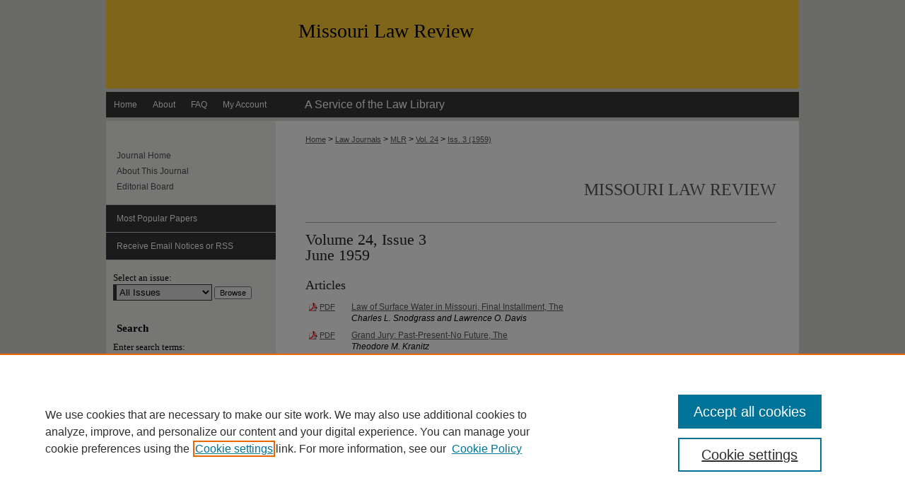

--- FILE ---
content_type: text/html; charset=UTF-8
request_url: https://scholarship.law.missouri.edu/mlr/vol24/iss3/
body_size: 7494
content:

<!DOCTYPE html>
<html lang="en">
<head><!-- inj yui3-seed: --><script type='text/javascript' src='//cdnjs.cloudflare.com/ajax/libs/yui/3.6.0/yui/yui-min.js'></script><script type='text/javascript' src='//ajax.googleapis.com/ajax/libs/jquery/1.10.2/jquery.min.js'></script><!-- Adobe Analytics --><script type='text/javascript' src='https://assets.adobedtm.com/4a848ae9611a/d0e96722185b/launch-d525bb0064d8.min.js'></script><script type='text/javascript' src=/assets/nr_browser_production.js></script>

<!-- def.1 -->
<meta charset="utf-8">
<meta name="viewport" content="width=device-width">
<title>
University of Missouri Law School Journals - Missouri Law Review | Vol 24 | Iss 3
</title>




<!-- sh.1 -->
<link rel="stylesheet" href="/ir-style.css" type="text/css" media="screen">
<link rel="stylesheet" href="/ir-custom.css" type="text/css" media="screen">
<link rel="stylesheet" href="/ir-local.css" type="text/css" media="screen">
<link rel="stylesheet" href="/mlr/ir-local.css" type="text/css" media="screen">
<link type="text/css" rel="stylesheet" href="/assets/floatbox/floatbox.css">
<link rel="alternate" type="application/rss+xml" title="Missouri Law Review Newsfeed" href="/mlr/recent.rss">
<link rel="shortcut icon" href="/favicon.ico" type="image/x-icon">
<script type="text/javascript" src="/assets/jsUtilities.js"></script>
<script type="text/javascript" src="/assets/footnoteLinks.js"></script>
<link rel="stylesheet" href="/ir-print.css" type="text/css" media="print">
<!--[if IE]>
<link rel="stylesheet" href="/ir-ie.css" type="text/css" media="screen">
<![endif]-->

<!-- end sh.1 -->




<script type="text/javascript">var pageData = {"page":{"environment":"prod","productName":"bpdg","language":"en","name":"ir_journal:volume:issue","businessUnit":"els:rp:st"},"visitor":{}};</script>

</head>
<body >
<!-- FILE /srv/sequoia/main/data/journals/scholarship.law.missouri.edu/mlr/assets/header.pregen --><!-- This is the mobile navbar file. Do not delete or move from the top of header.pregen -->
<!-- FILE: /srv/sequoia/main/data/assets/site/mobile_nav.inc --><!--[if !IE]>-->
<script src="/assets/scripts/dc-mobile/dc-responsive-nav.js"></script>

<header id="mobile-nav" class="nav-down device-fixed-height" style="visibility: hidden;">
  
  
  <nav class="nav-collapse">
    <ul>
      <li class="menu-item active device-fixed-width"><a href="https://scholarship.law.missouri.edu" title="Home" data-scroll >Home</a></li>
      <li class="menu-item device-fixed-width"><a href="https://scholarship.law.missouri.edu/do/search/advanced/" title="Search" data-scroll ><i class="icon-search"></i> Search</a></li>
      <li class="menu-item device-fixed-width"><a href="https://scholarship.law.missouri.edu/communities.html" title="Browse" data-scroll >Browse Collections</a></li>
      <li class="menu-item device-fixed-width"><a href="/cgi/myaccount.cgi?context=" title="My Account" data-scroll >My Account</a></li>
      <li class="menu-item device-fixed-width"><a href="https://scholarship.law.missouri.edu/about.html" title="About" data-scroll >About</a></li>
      <li class="menu-item device-fixed-width"><a href="https://network.bepress.com" title="Digital Commons Network" data-scroll ><img width="16" height="16" alt="DC Network" style="vertical-align:top;" src="/assets/md5images/8e240588cf8cd3a028768d4294acd7d3.png"> Digital Commons Network™</a></li>
    </ul>
  </nav>
</header>

<script src="/assets/scripts/dc-mobile/dc-mobile-nav.js"></script>
<!--<![endif]-->
<!-- FILE: /srv/sequoia/main/data/journals/scholarship.law.missouri.edu/mlr/assets/header.pregen (cont) -->
<div id="mizzoulaw">
<div id="mlr">


<div id="container"><a href="#main" class="skiplink" accesskey="2" >Skip to main content</a>

<div id="header">
<!-- FILE: /srv/sequoia/main/data/assets/site/ir_journal/ir_logo.inc -->




	




<!-- FILE: /srv/sequoia/main/data/journals/scholarship.law.missouri.edu/mlr/assets/header.pregen (cont) -->
<div id="pagetitle">

<h1><a href="https://scholarship.law.missouri.edu/mlr" title="Missouri Law Review" >Missouri Law Review</a></h1>
</div>
</div><div id="navigation"><!-- FILE: /srv/sequoia/main/data/scholarship.law.missouri.edu/assets/ir_navigation.inc --><div id="tabs"><ul><li id="tabone"><a href="https://scholarship.law.missouri.edu " title="Home" accesskey="3" ><span>Home</span></a></li><li id="tabtwo"><a href="https://scholarship.law.missouri.edu/about.html" title="About" ><span>About</span></a></li><li id="tabthree"><a href="https://scholarship.law.missouri.edu/faq.html" title="FAQ" ><span>FAQ</span></a></li><li id="tabfour"><a href="https://scholarship.law.missouri.edu/cgi/myaccount.cgi?context=" title="My Account" ><span>My Account</span></a></li><li id="lawlibrary"><a href="http://www.law.missouri.edu/library/" title="A Service of the Law Library" >A Service of the Law Library</a></li></ul></div>

<!-- FILE: /srv/sequoia/main/data/journals/scholarship.law.missouri.edu/mlr/assets/header.pregen (cont) --></div>



<div id="wrapper">
<div id="content">
<div id="main" class="text">
<!-- FILE: /srv/sequoia/main/data/assets/site/ir_journal/ir_breadcrumb.inc -->
	<ul id="pager">
		<li>&nbsp;</li>
		 
		<li>&nbsp;</li> 
		
	</ul>

<div class="crumbs" role="navigation" aria-label="Breadcrumb">
	<p>
		

		
		
		
			<a href="https://scholarship.law.missouri.edu" class="ignore" >Home</a>
		
		
		
		
		
		
		
		
		 <span aria-hidden="true">&gt;</span> 
			<a href="https://scholarship.law.missouri.edu/journals" class="ignore" >Law Journals</a>
		
		
		
		
		
		 <span aria-hidden="true">&gt;</span> 
			<a href="https://scholarship.law.missouri.edu/mlr" class="ignore" >MLR</a>
		
		
		
		 <span aria-hidden="true">&gt;</span> 
			<a href="https://scholarship.law.missouri.edu/mlr/vol24" class="ignore" >Vol. 24</a>
		
		
		
		
		
		
		 <span aria-hidden="true">&gt;</span> 
			<a href="https://scholarship.law.missouri.edu/mlr/vol24/iss3" class="ignore" >Iss. 3 (1959)</a>
		
		
		
		
		
	</p>
</div>

<div class="clear">&nbsp;</div>
<!-- FILE: /srv/sequoia/main/data/journals/scholarship.law.missouri.edu/mlr/assets/header.pregen (cont) -->


<div id="series-header"><h2 id="series-title"><a href="https://scholarship.law.missouri.edu/mlr" title="Missouri Law Review" >Missouri Law Review</a></h2></div>
<script type="text/javascript" src="/assets/floatbox/floatbox.js"></script>
		<!-- FILE: /srv/sequoia/main/data/assets/site/ir_journal/volume/issue/coverart_issue_wrapper.inc -->
<!-- FILE: /srv/sequoia/main/data/assets/site/ir_journal/volume/issue/coverart_issue_index.inc -->
<div id="coverart">
<div id="sub">
	<div id="alpha">
		<h1>Volume 24, Issue 3<br>June 1959</h1>
		<div class="article-list">
			<!-- FILE: /srv/sequoia/main/data/assets/site/ir_journal/volume/issue/coverart_issue.inc --> 
<!-- FILE: /srv/sequoia/main/data/assets/site/ir_journal/volume/issue/issue.inc -->
<h2 id="article">Articles</h2>
<!-- FILE: /srv/sequoia/main/data/assets/site/can_pick_format.inc --><!-- FILE: /srv/sequoia/main/data/assets/site/ir_download_link.inc -->
<!-- FILE: /srv/sequoia/main/data/assets/site/can_pick_format.inc (cont) -->
<div class="doc">
		<p class="pdf"><a href="https://scholarship.law.missouri.edu/cgi/viewcontent.cgi?article=1746&amp;context=mlr" target="_blank" title="Download PDF of Law of Surface Water in Missouri, Final Installment, The (2.1&nbsp;MB)" aria-label="Download PDF of Law of Surface Water in Missouri, Final Installment, The (2.1&nbsp;MB)" >PDF</a></p>
		<p><a href="https://scholarship.law.missouri.edu/mlr/vol24/iss3/1" >Law of Surface Water in Missouri, Final Installment, The</a><br><span class="auth">Charles L. Snodgrass and Lawrence O. Davis</span></p>
</div>
<!-- FILE: /srv/sequoia/main/data/assets/site/ir_journal/volume/issue/issue.inc (cont) -->
<!-- FILE: /srv/sequoia/main/data/assets/site/can_pick_format.inc --><!-- FILE: /srv/sequoia/main/data/assets/site/ir_download_link.inc -->
<!-- FILE: /srv/sequoia/main/data/assets/site/can_pick_format.inc (cont) -->
<div class="doc">
		<p class="pdf"><a href="https://scholarship.law.missouri.edu/cgi/viewcontent.cgi?article=1747&amp;context=mlr" target="_blank" title="Download PDF of Grand Jury: Past-Present-No Future, The (669&nbsp;KB)" aria-label="Download PDF of Grand Jury: Past-Present-No Future, The (669&nbsp;KB)" >PDF</a></p>
		<p><a href="https://scholarship.law.missouri.edu/mlr/vol24/iss3/2" >Grand Jury: Past-Present-No Future, The</a><br><span class="auth">Theodore M. Kranitz</span></p>
</div>
<!-- FILE: /srv/sequoia/main/data/assets/site/ir_journal/volume/issue/issue.inc (cont) -->
<h2 id="comment">Comment</h2>
<!-- FILE: /srv/sequoia/main/data/assets/site/can_pick_format.inc --><!-- FILE: /srv/sequoia/main/data/assets/site/ir_download_link.inc -->
<!-- FILE: /srv/sequoia/main/data/assets/site/can_pick_format.inc (cont) -->
<div class="doc">
		<p class="pdf"><a href="https://scholarship.law.missouri.edu/cgi/viewcontent.cgi?article=1748&amp;context=mlr" target="_blank" title="Download PDF of Editorial Board/Comments  (2.2&nbsp;MB)" aria-label="Download PDF of Editorial Board/Comments  (2.2&nbsp;MB)" >PDF</a></p>
		<p><a href="https://scholarship.law.missouri.edu/mlr/vol24/iss3/3" >Editorial Board/Comments </a><br><span class="auth"></span></p>
</div>
<!-- FILE: /srv/sequoia/main/data/assets/site/ir_journal/volume/issue/issue.inc (cont) -->
<h2 id="note">Note</h2>
<!-- FILE: /srv/sequoia/main/data/assets/site/can_pick_format.inc --><!-- FILE: /srv/sequoia/main/data/assets/site/ir_download_link.inc -->
<!-- FILE: /srv/sequoia/main/data/assets/site/can_pick_format.inc (cont) -->
<div class="doc">
		<p class="pdf"><a href="https://scholarship.law.missouri.edu/cgi/viewcontent.cgi?article=1749&amp;context=mlr" target="_blank" title="Download PDF of Recent Cases  (2.4&nbsp;MB)" aria-label="Download PDF of Recent Cases  (2.4&nbsp;MB)" >PDF</a></p>
		<p><a href="https://scholarship.law.missouri.edu/mlr/vol24/iss3/4" >Recent Cases </a><br><span class="auth"></span></p>
</div>
<!-- FILE: /srv/sequoia/main/data/assets/site/ir_journal/volume/issue/issue.inc (cont) -->
<h2 id="bookreview">Book Review</h2>
<!-- FILE: /srv/sequoia/main/data/assets/site/can_pick_format.inc --><!-- FILE: /srv/sequoia/main/data/assets/site/ir_download_link.inc -->
<!-- FILE: /srv/sequoia/main/data/assets/site/can_pick_format.inc (cont) -->
<div class="doc">
		<p class="pdf"><a href="https://scholarship.law.missouri.edu/cgi/viewcontent.cgi?article=1750&amp;context=mlr" target="_blank" title="Download PDF of Book Reviews  (1.1&nbsp;MB)" aria-label="Download PDF of Book Reviews  (1.1&nbsp;MB)" >PDF</a></p>
		<p><a href="https://scholarship.law.missouri.edu/mlr/vol24/iss3/5" >Book Reviews </a><br><span class="auth"></span></p>
</div>
<!-- FILE: /srv/sequoia/main/data/assets/site/ir_journal/volume/issue/issue.inc (cont) -->
<h2 id="booknotes">Book Note</h2>
<!-- FILE: /srv/sequoia/main/data/assets/site/can_pick_format.inc --><!-- FILE: /srv/sequoia/main/data/assets/site/ir_download_link.inc -->
<!-- FILE: /srv/sequoia/main/data/assets/site/can_pick_format.inc (cont) -->
<div class="doc">
		<p class="pdf"><a href="https://scholarship.law.missouri.edu/cgi/viewcontent.cgi?article=1751&amp;context=mlr" target="_blank" title="Download PDF of Book Note  (81&nbsp;KB)" aria-label="Download PDF of Book Note  (81&nbsp;KB)" >PDF</a></p>
		<p><a href="https://scholarship.law.missouri.edu/mlr/vol24/iss3/6" >Book Note </a><br><span class="auth"></span></p>
</div>
<!-- FILE: /srv/sequoia/main/data/assets/site/ir_journal/volume/issue/issue.inc (cont) -->
<!-- FILE: /srv/sequoia/main/data/assets/site/ir_journal/volume/issue/coverart_issue.inc (cont) -->
<!-- FILE: /srv/sequoia/main/data/assets/site/ir_journal/volume/issue/coverart_issue_index.inc (cont) -->
		</div>
	</div>
</div>
<div id="beta">
</div>
<div class="clear">&nbsp;</div>
</div>
<!-- FILE: /srv/sequoia/main/data/assets/site/ir_journal/volume/issue/coverart_issue_wrapper.inc (cont) -->
<!-- FILE: /srv/sequoia/main/data/assets/site/ir_journal/volume/issue/index.html (cont) -->

<!-- FILE /srv/sequoia/main/data/assets/site/ir_journal/footer.pregen -->

	<!-- FILE: /srv/sequoia/main/data/assets/site/ir_journal/footer_custom_7_8.inc -->				</div>

<div class="verticalalign">&nbsp;</div>
<div class="clear">&nbsp;</div>

			</div>

				<div id="sidebar">
					<!-- FILE: /srv/sequoia/main/data/assets/site/ir_journal/ir_journal_sidebar_7_8.inc -->

	<!-- FILE: /srv/sequoia/main/data/assets/site/ir_journal/ir_journal_sidebar_links_7_8.inc --><ul class="sb-custom-journal">
	<li class="sb-home">
		<a href="https://scholarship.law.missouri.edu/mlr" title="Missouri Law Review" accesskey="1" >
				Journal Home
		</a>
	</li>
		<li class="sb-about">
			<a href="https://scholarship.law.missouri.edu/mlr/about.html" >
				About This Journal
			</a>
		</li>
		<li class="sb-ed-board">
			<a href="https://scholarship.law.missouri.edu/mlr/editorialboard.html" >
				Editorial Board
			</a>
		</li>
</ul><!-- FILE: /srv/sequoia/main/data/assets/site/ir_journal/ir_journal_sidebar_7_8.inc (cont) -->
		<!-- FILE: /srv/sequoia/main/data/assets/site/urc_badge.inc -->
<!-- FILE: /srv/sequoia/main/data/assets/site/ir_journal/ir_journal_sidebar_7_8.inc (cont) -->
		<!-- FILE: /srv/sequoia/main/data/assets/site/lrc_badge.inc -->
<!-- FILE: /srv/sequoia/main/data/assets/site/ir_journal/ir_journal_sidebar_7_8.inc (cont) -->
	<!-- FILE: /srv/sequoia/main/data/assets/site/ir_journal/ir_journal_navcontainer_7_8.inc --><div id="navcontainer">
	<ul id="navlist">
			<li class="sb-popular">
				<a href="https://scholarship.law.missouri.edu/mlr/topdownloads.html" title="View the top downloaded papers" >
						Most Popular Papers
				</a>
			</li>
			<li class="sb-rss">
				<a href="https://scholarship.law.missouri.edu/mlr/announcements.html" title="Receive notifications of new content" >
					Receive Email Notices or RSS
				</a>
			</li>
	</ul>
<!-- FILE: /srv/sequoia/main/data/assets/site/ir_journal/ir_journal_special_issue_7_8.inc -->
<!-- FILE: /srv/sequoia/main/data/assets/site/ir_journal/ir_journal_navcontainer_7_8.inc (cont) -->
</div><!-- FILE: /srv/sequoia/main/data/assets/site/ir_journal/ir_journal_sidebar_7_8.inc (cont) -->
	<!-- FILE: /srv/sequoia/main/data/assets/site/ir_journal/ir_journal_sidebar_search_7_8.inc --><div class="sidebar-search">
	<form method="post" action="https://scholarship.law.missouri.edu/cgi/redirect.cgi" id="browse">
		<label for="url">
			Select an issue:
		</label>
			<br>
		<!-- FILE: /srv/sequoia/main/data/assets/site/ir_journal/ir_journal_volume_issue_popup_7_8.inc --><div>
	<span class="border">
								<select name="url" id="url">
							<option value="https://scholarship.law.missouri.edu/mlr/all_issues.html">
								All Issues
							</option>
										<option value="https://scholarship.law.missouri.edu/mlr/vol90/iss3">
											Vol. 90, 
											Iss. 3
										</option>
										<option value="https://scholarship.law.missouri.edu/mlr/vol90/iss2">
											Vol. 90, 
											Iss. 2
										</option>
										<option value="https://scholarship.law.missouri.edu/mlr/vol90/iss1">
											Vol. 90, 
											Iss. 1
										</option>
										<option value="https://scholarship.law.missouri.edu/mlr/vol89/iss4">
											Vol. 89, 
											Iss. 4
										</option>
										<option value="https://scholarship.law.missouri.edu/mlr/vol89/iss3">
											Vol. 89, 
											Iss. 3
										</option>
										<option value="https://scholarship.law.missouri.edu/mlr/vol89/iss2">
											Vol. 89, 
											Iss. 2
										</option>
										<option value="https://scholarship.law.missouri.edu/mlr/vol89/iss1">
											Vol. 89, 
											Iss. 1
										</option>
										<option value="https://scholarship.law.missouri.edu/mlr/vol88/iss4">
											Vol. 88, 
											Iss. 4
										</option>
										<option value="https://scholarship.law.missouri.edu/mlr/vol88/iss3">
											Vol. 88, 
											Iss. 3
										</option>
										<option value="https://scholarship.law.missouri.edu/mlr/vol88/iss2">
											Vol. 88, 
											Iss. 2
										</option>
										<option value="https://scholarship.law.missouri.edu/mlr/vol88/iss1">
											Vol. 88, 
											Iss. 1
										</option>
										<option value="https://scholarship.law.missouri.edu/mlr/vol87/iss4">
											Vol. 87, 
											Iss. 4
										</option>
										<option value="https://scholarship.law.missouri.edu/mlr/vol87/iss3">
											Vol. 87, 
											Iss. 3
										</option>
										<option value="https://scholarship.law.missouri.edu/mlr/vol87/iss2">
											Vol. 87, 
											Iss. 2
										</option>
										<option value="https://scholarship.law.missouri.edu/mlr/vol87/iss1">
											Vol. 87, 
											Iss. 1
										</option>
										<option value="https://scholarship.law.missouri.edu/mlr/vol86/iss4">
											Vol. 86, 
											Iss. 4
										</option>
										<option value="https://scholarship.law.missouri.edu/mlr/vol86/iss3">
											Vol. 86, 
											Iss. 3
										</option>
										<option value="https://scholarship.law.missouri.edu/mlr/vol86/iss2">
											Vol. 86, 
											Iss. 2
										</option>
										<option value="https://scholarship.law.missouri.edu/mlr/vol86/iss1">
											Vol. 86, 
											Iss. 1
										</option>
										<option value="https://scholarship.law.missouri.edu/mlr/vol85/iss4">
											Vol. 85, 
											Iss. 4
										</option>
										<option value="https://scholarship.law.missouri.edu/mlr/vol85/iss3">
											Vol. 85, 
											Iss. 3
										</option>
										<option value="https://scholarship.law.missouri.edu/mlr/vol85/iss2">
											Vol. 85, 
											Iss. 2
										</option>
										<option value="https://scholarship.law.missouri.edu/mlr/vol85/iss1">
											Vol. 85, 
											Iss. 1
										</option>
										<option value="https://scholarship.law.missouri.edu/mlr/vol84/iss4">
											Vol. 84, 
											Iss. 4
										</option>
										<option value="https://scholarship.law.missouri.edu/mlr/vol84/iss3">
											Vol. 84, 
											Iss. 3
										</option>
										<option value="https://scholarship.law.missouri.edu/mlr/vol84/iss2">
											Vol. 84, 
											Iss. 2
										</option>
										<option value="https://scholarship.law.missouri.edu/mlr/vol84/iss1">
											Vol. 84, 
											Iss. 1
										</option>
										<option value="https://scholarship.law.missouri.edu/mlr/vol83/iss4">
											Vol. 83, 
											Iss. 4
										</option>
										<option value="https://scholarship.law.missouri.edu/mlr/vol83/iss3">
											Vol. 83, 
											Iss. 3
										</option>
										<option value="https://scholarship.law.missouri.edu/mlr/vol83/iss2">
											Vol. 83, 
											Iss. 2
										</option>
										<option value="https://scholarship.law.missouri.edu/mlr/vol83/iss1">
											Vol. 83, 
											Iss. 1
										</option>
										<option value="https://scholarship.law.missouri.edu/mlr/vol82/iss4">
											Vol. 82, 
											Iss. 4
										</option>
										<option value="https://scholarship.law.missouri.edu/mlr/vol82/iss3">
											Vol. 82, 
											Iss. 3
										</option>
										<option value="https://scholarship.law.missouri.edu/mlr/vol82/iss2">
											Vol. 82, 
											Iss. 2
										</option>
										<option value="https://scholarship.law.missouri.edu/mlr/vol82/iss1">
											Vol. 82, 
											Iss. 1
										</option>
										<option value="https://scholarship.law.missouri.edu/mlr/vol81/iss4">
											Vol. 81, 
											Iss. 4
										</option>
										<option value="https://scholarship.law.missouri.edu/mlr/vol81/iss3">
											Vol. 81, 
											Iss. 3
										</option>
										<option value="https://scholarship.law.missouri.edu/mlr/vol81/iss2">
											Vol. 81, 
											Iss. 2
										</option>
										<option value="https://scholarship.law.missouri.edu/mlr/vol81/iss1">
											Vol. 81, 
											Iss. 1
										</option>
										<option value="https://scholarship.law.missouri.edu/mlr/vol80/iss4">
											Vol. 80, 
											Iss. 4
										</option>
										<option value="https://scholarship.law.missouri.edu/mlr/vol80/iss3">
											Vol. 80, 
											Iss. 3
										</option>
										<option value="https://scholarship.law.missouri.edu/mlr/vol80/iss2">
											Vol. 80, 
											Iss. 2
										</option>
										<option value="https://scholarship.law.missouri.edu/mlr/vol80/iss1">
											Vol. 80, 
											Iss. 1
										</option>
										<option value="https://scholarship.law.missouri.edu/mlr/vol79/iss4">
											Vol. 79, 
											Iss. 4
										</option>
										<option value="https://scholarship.law.missouri.edu/mlr/vol79/iss3">
											Vol. 79, 
											Iss. 3
										</option>
										<option value="https://scholarship.law.missouri.edu/mlr/vol79/iss2">
											Vol. 79, 
											Iss. 2
										</option>
										<option value="https://scholarship.law.missouri.edu/mlr/vol79/iss1">
											Vol. 79, 
											Iss. 1
										</option>
										<option value="https://scholarship.law.missouri.edu/mlr/vol78/iss4">
											Vol. 78, 
											Iss. 4
										</option>
										<option value="https://scholarship.law.missouri.edu/mlr/vol78/iss3">
											Vol. 78, 
											Iss. 3
										</option>
										<option value="https://scholarship.law.missouri.edu/mlr/vol78/iss2">
											Vol. 78, 
											Iss. 2
										</option>
										<option value="https://scholarship.law.missouri.edu/mlr/vol78/iss1">
											Vol. 78, 
											Iss. 1
										</option>
										<option value="https://scholarship.law.missouri.edu/mlr/vol77/iss4">
											Vol. 77, 
											Iss. 4
										</option>
										<option value="https://scholarship.law.missouri.edu/mlr/vol77/iss3">
											Vol. 77, 
											Iss. 3
										</option>
										<option value="https://scholarship.law.missouri.edu/mlr/vol77/iss2">
											Vol. 77, 
											Iss. 2
										</option>
										<option value="https://scholarship.law.missouri.edu/mlr/vol77/iss1">
											Vol. 77, 
											Iss. 1
										</option>
										<option value="https://scholarship.law.missouri.edu/mlr/vol76/iss4">
											Vol. 76, 
											Iss. 4
										</option>
										<option value="https://scholarship.law.missouri.edu/mlr/vol76/iss3">
											Vol. 76, 
											Iss. 3
										</option>
										<option value="https://scholarship.law.missouri.edu/mlr/vol76/iss2">
											Vol. 76, 
											Iss. 2
										</option>
										<option value="https://scholarship.law.missouri.edu/mlr/vol76/iss1">
											Vol. 76, 
											Iss. 1
										</option>
										<option value="https://scholarship.law.missouri.edu/mlr/vol75/iss4">
											Vol. 75, 
											Iss. 4
										</option>
										<option value="https://scholarship.law.missouri.edu/mlr/vol75/iss3">
											Vol. 75, 
											Iss. 3
										</option>
										<option value="https://scholarship.law.missouri.edu/mlr/vol75/iss2">
											Vol. 75, 
											Iss. 2
										</option>
										<option value="https://scholarship.law.missouri.edu/mlr/vol75/iss1">
											Vol. 75, 
											Iss. 1
										</option>
										<option value="https://scholarship.law.missouri.edu/mlr/vol74/iss4">
											Vol. 74, 
											Iss. 4
										</option>
										<option value="https://scholarship.law.missouri.edu/mlr/vol74/iss3">
											Vol. 74, 
											Iss. 3
										</option>
										<option value="https://scholarship.law.missouri.edu/mlr/vol74/iss2">
											Vol. 74, 
											Iss. 2
										</option>
										<option value="https://scholarship.law.missouri.edu/mlr/vol74/iss1">
											Vol. 74, 
											Iss. 1
										</option>
										<option value="https://scholarship.law.missouri.edu/mlr/vol73/iss4">
											Vol. 73, 
											Iss. 4
										</option>
										<option value="https://scholarship.law.missouri.edu/mlr/vol73/iss3">
											Vol. 73, 
											Iss. 3
										</option>
										<option value="https://scholarship.law.missouri.edu/mlr/vol73/iss2">
											Vol. 73, 
											Iss. 2
										</option>
										<option value="https://scholarship.law.missouri.edu/mlr/vol73/iss1">
											Vol. 73, 
											Iss. 1
										</option>
										<option value="https://scholarship.law.missouri.edu/mlr/vol72/iss4">
											Vol. 72, 
											Iss. 4
										</option>
										<option value="https://scholarship.law.missouri.edu/mlr/vol72/iss3">
											Vol. 72, 
											Iss. 3
										</option>
										<option value="https://scholarship.law.missouri.edu/mlr/vol72/iss2">
											Vol. 72, 
											Iss. 2
										</option>
										<option value="https://scholarship.law.missouri.edu/mlr/vol72/iss1">
											Vol. 72, 
											Iss. 1
										</option>
										<option value="https://scholarship.law.missouri.edu/mlr/vol71/iss4">
											Vol. 71, 
											Iss. 4
										</option>
										<option value="https://scholarship.law.missouri.edu/mlr/vol71/iss3">
											Vol. 71, 
											Iss. 3
										</option>
										<option value="https://scholarship.law.missouri.edu/mlr/vol71/iss2">
											Vol. 71, 
											Iss. 2
										</option>
										<option value="https://scholarship.law.missouri.edu/mlr/vol71/iss1">
											Vol. 71, 
											Iss. 1
										</option>
										<option value="https://scholarship.law.missouri.edu/mlr/vol70/iss4">
											Vol. 70, 
											Iss. 4
										</option>
										<option value="https://scholarship.law.missouri.edu/mlr/vol70/iss3">
											Vol. 70, 
											Iss. 3
										</option>
										<option value="https://scholarship.law.missouri.edu/mlr/vol70/iss2">
											Vol. 70, 
											Iss. 2
										</option>
										<option value="https://scholarship.law.missouri.edu/mlr/vol70/iss1">
											Vol. 70, 
											Iss. 1
										</option>
										<option value="https://scholarship.law.missouri.edu/mlr/vol69/iss4">
											Vol. 69, 
											Iss. 4
										</option>
										<option value="https://scholarship.law.missouri.edu/mlr/vol69/iss3">
											Vol. 69, 
											Iss. 3
										</option>
										<option value="https://scholarship.law.missouri.edu/mlr/vol69/iss2">
											Vol. 69, 
											Iss. 2
										</option>
										<option value="https://scholarship.law.missouri.edu/mlr/vol69/iss1">
											Vol. 69, 
											Iss. 1
										</option>
										<option value="https://scholarship.law.missouri.edu/mlr/vol68/iss4">
											Vol. 68, 
											Iss. 4
										</option>
										<option value="https://scholarship.law.missouri.edu/mlr/vol68/iss3">
											Vol. 68, 
											Iss. 3
										</option>
										<option value="https://scholarship.law.missouri.edu/mlr/vol68/iss2">
											Vol. 68, 
											Iss. 2
										</option>
										<option value="https://scholarship.law.missouri.edu/mlr/vol68/iss1">
											Vol. 68, 
											Iss. 1
										</option>
										<option value="https://scholarship.law.missouri.edu/mlr/vol67/iss4">
											Vol. 67, 
											Iss. 4
										</option>
										<option value="https://scholarship.law.missouri.edu/mlr/vol67/iss3">
											Vol. 67, 
											Iss. 3
										</option>
										<option value="https://scholarship.law.missouri.edu/mlr/vol67/iss2">
											Vol. 67, 
											Iss. 2
										</option>
										<option value="https://scholarship.law.missouri.edu/mlr/vol67/iss1">
											Vol. 67, 
											Iss. 1
										</option>
										<option value="https://scholarship.law.missouri.edu/mlr/vol66/iss4">
											Vol. 66, 
											Iss. 4
										</option>
										<option value="https://scholarship.law.missouri.edu/mlr/vol66/iss3">
											Vol. 66, 
											Iss. 3
										</option>
										<option value="https://scholarship.law.missouri.edu/mlr/vol66/iss2">
											Vol. 66, 
											Iss. 2
										</option>
										<option value="https://scholarship.law.missouri.edu/mlr/vol66/iss1">
											Vol. 66, 
											Iss. 1
										</option>
										<option value="https://scholarship.law.missouri.edu/mlr/vol65/iss4">
											Vol. 65, 
											Iss. 4
										</option>
										<option value="https://scholarship.law.missouri.edu/mlr/vol65/iss3">
											Vol. 65, 
											Iss. 3
										</option>
										<option value="https://scholarship.law.missouri.edu/mlr/vol65/iss2">
											Vol. 65, 
											Iss. 2
										</option>
										<option value="https://scholarship.law.missouri.edu/mlr/vol65/iss1">
											Vol. 65, 
											Iss. 1
										</option>
										<option value="https://scholarship.law.missouri.edu/mlr/vol64/iss4">
											Vol. 64, 
											Iss. 4
										</option>
										<option value="https://scholarship.law.missouri.edu/mlr/vol64/iss3">
											Vol. 64, 
											Iss. 3
										</option>
										<option value="https://scholarship.law.missouri.edu/mlr/vol64/iss2">
											Vol. 64, 
											Iss. 2
										</option>
										<option value="https://scholarship.law.missouri.edu/mlr/vol64/iss1">
											Vol. 64, 
											Iss. 1
										</option>
										<option value="https://scholarship.law.missouri.edu/mlr/vol63/iss4">
											Vol. 63, 
											Iss. 4
										</option>
										<option value="https://scholarship.law.missouri.edu/mlr/vol63/iss3">
											Vol. 63, 
											Iss. 3
										</option>
										<option value="https://scholarship.law.missouri.edu/mlr/vol63/iss2">
											Vol. 63, 
											Iss. 2
										</option>
										<option value="https://scholarship.law.missouri.edu/mlr/vol63/iss1">
											Vol. 63, 
											Iss. 1
										</option>
										<option value="https://scholarship.law.missouri.edu/mlr/vol62/iss4">
											Vol. 62, 
											Iss. 4
										</option>
										<option value="https://scholarship.law.missouri.edu/mlr/vol62/iss3">
											Vol. 62, 
											Iss. 3
										</option>
										<option value="https://scholarship.law.missouri.edu/mlr/vol62/iss2">
											Vol. 62, 
											Iss. 2
										</option>
										<option value="https://scholarship.law.missouri.edu/mlr/vol62/iss1">
											Vol. 62, 
											Iss. 1
										</option>
										<option value="https://scholarship.law.missouri.edu/mlr/vol61/iss4">
											Vol. 61, 
											Iss. 4
										</option>
										<option value="https://scholarship.law.missouri.edu/mlr/vol61/iss3">
											Vol. 61, 
											Iss. 3
										</option>
										<option value="https://scholarship.law.missouri.edu/mlr/vol61/iss2">
											Vol. 61, 
											Iss. 2
										</option>
										<option value="https://scholarship.law.missouri.edu/mlr/vol61/iss1">
											Vol. 61, 
											Iss. 1
										</option>
										<option value="https://scholarship.law.missouri.edu/mlr/vol60/iss4">
											Vol. 60, 
											Iss. 4
										</option>
										<option value="https://scholarship.law.missouri.edu/mlr/vol60/iss3">
											Vol. 60, 
											Iss. 3
										</option>
										<option value="https://scholarship.law.missouri.edu/mlr/vol60/iss2">
											Vol. 60, 
											Iss. 2
										</option>
										<option value="https://scholarship.law.missouri.edu/mlr/vol60/iss1">
											Vol. 60, 
											Iss. 1
										</option>
										<option value="https://scholarship.law.missouri.edu/mlr/vol59/iss4">
											Vol. 59, 
											Iss. 4
										</option>
										<option value="https://scholarship.law.missouri.edu/mlr/vol59/iss3">
											Vol. 59, 
											Iss. 3
										</option>
										<option value="https://scholarship.law.missouri.edu/mlr/vol59/iss2">
											Vol. 59, 
											Iss. 2
										</option>
										<option value="https://scholarship.law.missouri.edu/mlr/vol59/iss1">
											Vol. 59, 
											Iss. 1
										</option>
										<option value="https://scholarship.law.missouri.edu/mlr/vol58/iss4">
											Vol. 58, 
											Iss. 4
										</option>
										<option value="https://scholarship.law.missouri.edu/mlr/vol58/iss3">
											Vol. 58, 
											Iss. 3
										</option>
										<option value="https://scholarship.law.missouri.edu/mlr/vol58/iss2">
											Vol. 58, 
											Iss. 2
										</option>
										<option value="https://scholarship.law.missouri.edu/mlr/vol58/iss1">
											Vol. 58, 
											Iss. 1
										</option>
										<option value="https://scholarship.law.missouri.edu/mlr/vol57/iss4">
											Vol. 57, 
											Iss. 4
										</option>
										<option value="https://scholarship.law.missouri.edu/mlr/vol57/iss3">
											Vol. 57, 
											Iss. 3
										</option>
										<option value="https://scholarship.law.missouri.edu/mlr/vol57/iss2">
											Vol. 57, 
											Iss. 2
										</option>
										<option value="https://scholarship.law.missouri.edu/mlr/vol57/iss1">
											Vol. 57, 
											Iss. 1
										</option>
										<option value="https://scholarship.law.missouri.edu/mlr/vol56/iss4">
											Vol. 56, 
											Iss. 4
										</option>
										<option value="https://scholarship.law.missouri.edu/mlr/vol56/iss3">
											Vol. 56, 
											Iss. 3
										</option>
										<option value="https://scholarship.law.missouri.edu/mlr/vol56/iss2">
											Vol. 56, 
											Iss. 2
										</option>
										<option value="https://scholarship.law.missouri.edu/mlr/vol56/iss1">
											Vol. 56, 
											Iss. 1
										</option>
										<option value="https://scholarship.law.missouri.edu/mlr/vol55/iss4">
											Vol. 55, 
											Iss. 4
										</option>
										<option value="https://scholarship.law.missouri.edu/mlr/vol55/iss3">
											Vol. 55, 
											Iss. 3
										</option>
										<option value="https://scholarship.law.missouri.edu/mlr/vol55/iss2">
											Vol. 55, 
											Iss. 2
										</option>
										<option value="https://scholarship.law.missouri.edu/mlr/vol55/iss1">
											Vol. 55, 
											Iss. 1
										</option>
										<option value="https://scholarship.law.missouri.edu/mlr/vol54/iss4">
											Vol. 54, 
											Iss. 4
										</option>
										<option value="https://scholarship.law.missouri.edu/mlr/vol54/iss3">
											Vol. 54, 
											Iss. 3
										</option>
										<option value="https://scholarship.law.missouri.edu/mlr/vol54/iss2">
											Vol. 54, 
											Iss. 2
										</option>
										<option value="https://scholarship.law.missouri.edu/mlr/vol54/iss1">
											Vol. 54, 
											Iss. 1
										</option>
										<option value="https://scholarship.law.missouri.edu/mlr/vol53/iss4">
											Vol. 53, 
											Iss. 4
										</option>
										<option value="https://scholarship.law.missouri.edu/mlr/vol53/iss3">
											Vol. 53, 
											Iss. 3
										</option>
										<option value="https://scholarship.law.missouri.edu/mlr/vol53/iss2">
											Vol. 53, 
											Iss. 2
										</option>
										<option value="https://scholarship.law.missouri.edu/mlr/vol53/iss1">
											Vol. 53, 
											Iss. 1
										</option>
										<option value="https://scholarship.law.missouri.edu/mlr/vol52/iss4">
											Vol. 52, 
											Iss. 4
										</option>
										<option value="https://scholarship.law.missouri.edu/mlr/vol52/iss3">
											Vol. 52, 
											Iss. 3
										</option>
										<option value="https://scholarship.law.missouri.edu/mlr/vol52/iss2">
											Vol. 52, 
											Iss. 2
										</option>
										<option value="https://scholarship.law.missouri.edu/mlr/vol52/iss1">
											Vol. 52, 
											Iss. 1
										</option>
										<option value="https://scholarship.law.missouri.edu/mlr/vol51/iss4">
											Vol. 51, 
											Iss. 4
										</option>
										<option value="https://scholarship.law.missouri.edu/mlr/vol51/iss3">
											Vol. 51, 
											Iss. 3
										</option>
										<option value="https://scholarship.law.missouri.edu/mlr/vol51/iss2">
											Vol. 51, 
											Iss. 2
										</option>
										<option value="https://scholarship.law.missouri.edu/mlr/vol50/iss4">
											Vol. 50, 
											Iss. 4
										</option>
										<option value="https://scholarship.law.missouri.edu/mlr/vol50/iss3">
											Vol. 50, 
											Iss. 3
										</option>
										<option value="https://scholarship.law.missouri.edu/mlr/vol50/iss2">
											Vol. 50, 
											Iss. 2
										</option>
										<option value="https://scholarship.law.missouri.edu/mlr/vol50/iss1">
											Vol. 50, 
											Iss. 1
										</option>
										<option value="https://scholarship.law.missouri.edu/mlr/vol49/iss4">
											Vol. 49, 
											Iss. 4
										</option>
										<option value="https://scholarship.law.missouri.edu/mlr/vol49/iss3">
											Vol. 49, 
											Iss. 3
										</option>
										<option value="https://scholarship.law.missouri.edu/mlr/vol49/iss2">
											Vol. 49, 
											Iss. 2
										</option>
										<option value="https://scholarship.law.missouri.edu/mlr/vol49/iss1">
											Vol. 49, 
											Iss. 1
										</option>
										<option value="https://scholarship.law.missouri.edu/mlr/vol48/iss4">
											Vol. 48, 
											Iss. 4
										</option>
										<option value="https://scholarship.law.missouri.edu/mlr/vol48/iss3">
											Vol. 48, 
											Iss. 3
										</option>
										<option value="https://scholarship.law.missouri.edu/mlr/vol48/iss2">
											Vol. 48, 
											Iss. 2
										</option>
										<option value="https://scholarship.law.missouri.edu/mlr/vol48/iss1">
											Vol. 48, 
											Iss. 1
										</option>
										<option value="https://scholarship.law.missouri.edu/mlr/vol47/iss4">
											Vol. 47, 
											Iss. 4
										</option>
										<option value="https://scholarship.law.missouri.edu/mlr/vol47/iss3">
											Vol. 47, 
											Iss. 3
										</option>
										<option value="https://scholarship.law.missouri.edu/mlr/vol47/iss2">
											Vol. 47, 
											Iss. 2
										</option>
										<option value="https://scholarship.law.missouri.edu/mlr/vol47/iss1">
											Vol. 47, 
											Iss. 1
										</option>
										<option value="https://scholarship.law.missouri.edu/mlr/vol46/iss4">
											Vol. 46, 
											Iss. 4
										</option>
										<option value="https://scholarship.law.missouri.edu/mlr/vol46/iss3">
											Vol. 46, 
											Iss. 3
										</option>
										<option value="https://scholarship.law.missouri.edu/mlr/vol46/iss2">
											Vol. 46, 
											Iss. 2
										</option>
										<option value="https://scholarship.law.missouri.edu/mlr/vol46/iss1">
											Vol. 46, 
											Iss. 1
										</option>
										<option value="https://scholarship.law.missouri.edu/mlr/vol45/iss4">
											Vol. 45, 
											Iss. 4
										</option>
										<option value="https://scholarship.law.missouri.edu/mlr/vol45/iss3">
											Vol. 45, 
											Iss. 3
										</option>
										<option value="https://scholarship.law.missouri.edu/mlr/vol45/iss2">
											Vol. 45, 
											Iss. 2
										</option>
										<option value="https://scholarship.law.missouri.edu/mlr/vol45/iss1">
											Vol. 45, 
											Iss. 1
										</option>
										<option value="https://scholarship.law.missouri.edu/mlr/vol44/iss4">
											Vol. 44, 
											Iss. 4
										</option>
										<option value="https://scholarship.law.missouri.edu/mlr/vol44/iss3">
											Vol. 44, 
											Iss. 3
										</option>
										<option value="https://scholarship.law.missouri.edu/mlr/vol44/iss2">
											Vol. 44, 
											Iss. 2
										</option>
										<option value="https://scholarship.law.missouri.edu/mlr/vol44/iss1">
											Vol. 44, 
											Iss. 1
										</option>
										<option value="https://scholarship.law.missouri.edu/mlr/vol43/iss4">
											Vol. 43, 
											Iss. 4
										</option>
										<option value="https://scholarship.law.missouri.edu/mlr/vol43/iss3">
											Vol. 43, 
											Iss. 3
										</option>
										<option value="https://scholarship.law.missouri.edu/mlr/vol43/iss2">
											Vol. 43, 
											Iss. 2
										</option>
										<option value="https://scholarship.law.missouri.edu/mlr/vol43/iss1">
											Vol. 43, 
											Iss. 1
										</option>
										<option value="https://scholarship.law.missouri.edu/mlr/vol42/iss4">
											Vol. 42, 
											Iss. 4
										</option>
										<option value="https://scholarship.law.missouri.edu/mlr/vol42/iss3">
											Vol. 42, 
											Iss. 3
										</option>
										<option value="https://scholarship.law.missouri.edu/mlr/vol42/iss2">
											Vol. 42, 
											Iss. 2
										</option>
										<option value="https://scholarship.law.missouri.edu/mlr/vol42/iss1">
											Vol. 42, 
											Iss. 1
										</option>
										<option value="https://scholarship.law.missouri.edu/mlr/vol41/iss4">
											Vol. 41, 
											Iss. 4
										</option>
										<option value="https://scholarship.law.missouri.edu/mlr/vol41/iss3">
											Vol. 41, 
											Iss. 3
										</option>
										<option value="https://scholarship.law.missouri.edu/mlr/vol41/iss2">
											Vol. 41, 
											Iss. 2
										</option>
										<option value="https://scholarship.law.missouri.edu/mlr/vol41/iss1">
											Vol. 41, 
											Iss. 1
										</option>
										<option value="https://scholarship.law.missouri.edu/mlr/vol40/iss4">
											Vol. 40, 
											Iss. 4
										</option>
										<option value="https://scholarship.law.missouri.edu/mlr/vol40/iss3">
											Vol. 40, 
											Iss. 3
										</option>
										<option value="https://scholarship.law.missouri.edu/mlr/vol40/iss2">
											Vol. 40, 
											Iss. 2
										</option>
										<option value="https://scholarship.law.missouri.edu/mlr/vol40/iss1">
											Vol. 40, 
											Iss. 1
										</option>
										<option value="https://scholarship.law.missouri.edu/mlr/vol39/iss4">
											Vol. 39, 
											Iss. 4
										</option>
										<option value="https://scholarship.law.missouri.edu/mlr/vol39/iss3">
											Vol. 39, 
											Iss. 3
										</option>
										<option value="https://scholarship.law.missouri.edu/mlr/vol39/iss2">
											Vol. 39, 
											Iss. 2
										</option>
										<option value="https://scholarship.law.missouri.edu/mlr/vol39/iss1">
											Vol. 39, 
											Iss. 1
										</option>
										<option value="https://scholarship.law.missouri.edu/mlr/vol38/iss4">
											Vol. 38, 
											Iss. 4
										</option>
										<option value="https://scholarship.law.missouri.edu/mlr/vol38/iss3">
											Vol. 38, 
											Iss. 3
										</option>
										<option value="https://scholarship.law.missouri.edu/mlr/vol38/iss2">
											Vol. 38, 
											Iss. 2
										</option>
										<option value="https://scholarship.law.missouri.edu/mlr/vol38/iss1">
											Vol. 38, 
											Iss. 1
										</option>
										<option value="https://scholarship.law.missouri.edu/mlr/vol37/iss4">
											Vol. 37, 
											Iss. 4
										</option>
										<option value="https://scholarship.law.missouri.edu/mlr/vol37/iss3">
											Vol. 37, 
											Iss. 3
										</option>
										<option value="https://scholarship.law.missouri.edu/mlr/vol37/iss2">
											Vol. 37, 
											Iss. 2
										</option>
										<option value="https://scholarship.law.missouri.edu/mlr/vol37/iss1">
											Vol. 37, 
											Iss. 1
										</option>
										<option value="https://scholarship.law.missouri.edu/mlr/vol36/iss4">
											Vol. 36, 
											Iss. 4
										</option>
										<option value="https://scholarship.law.missouri.edu/mlr/vol36/iss3">
											Vol. 36, 
											Iss. 3
										</option>
										<option value="https://scholarship.law.missouri.edu/mlr/vol36/iss2">
											Vol. 36, 
											Iss. 2
										</option>
										<option value="https://scholarship.law.missouri.edu/mlr/vol36/iss1">
											Vol. 36, 
											Iss. 1
										</option>
										<option value="https://scholarship.law.missouri.edu/mlr/vol35/iss4">
											Vol. 35, 
											Iss. 4
										</option>
										<option value="https://scholarship.law.missouri.edu/mlr/vol35/iss3">
											Vol. 35, 
											Iss. 3
										</option>
										<option value="https://scholarship.law.missouri.edu/mlr/vol35/iss2">
											Vol. 35, 
											Iss. 2
										</option>
										<option value="https://scholarship.law.missouri.edu/mlr/vol35/iss1">
											Vol. 35, 
											Iss. 1
										</option>
										<option value="https://scholarship.law.missouri.edu/mlr/vol34/iss4">
											Vol. 34, 
											Iss. 4
										</option>
										<option value="https://scholarship.law.missouri.edu/mlr/vol34/iss3">
											Vol. 34, 
											Iss. 3
										</option>
										<option value="https://scholarship.law.missouri.edu/mlr/vol34/iss2">
											Vol. 34, 
											Iss. 2
										</option>
										<option value="https://scholarship.law.missouri.edu/mlr/vol34/iss1">
											Vol. 34, 
											Iss. 1
										</option>
										<option value="https://scholarship.law.missouri.edu/mlr/vol33/iss4">
											Vol. 33, 
											Iss. 4
										</option>
										<option value="https://scholarship.law.missouri.edu/mlr/vol33/iss3">
											Vol. 33, 
											Iss. 3
										</option>
										<option value="https://scholarship.law.missouri.edu/mlr/vol33/iss2">
											Vol. 33, 
											Iss. 2
										</option>
										<option value="https://scholarship.law.missouri.edu/mlr/vol33/iss1">
											Vol. 33, 
											Iss. 1
										</option>
										<option value="https://scholarship.law.missouri.edu/mlr/vol32/iss4">
											Vol. 32, 
											Iss. 4
										</option>
										<option value="https://scholarship.law.missouri.edu/mlr/vol32/iss3">
											Vol. 32, 
											Iss. 3
										</option>
										<option value="https://scholarship.law.missouri.edu/mlr/vol32/iss2">
											Vol. 32, 
											Iss. 2
										</option>
										<option value="https://scholarship.law.missouri.edu/mlr/vol32/iss1">
											Vol. 32, 
											Iss. 1
										</option>
										<option value="https://scholarship.law.missouri.edu/mlr/vol31/iss4">
											Vol. 31, 
											Iss. 4
										</option>
										<option value="https://scholarship.law.missouri.edu/mlr/vol31/iss3">
											Vol. 31, 
											Iss. 3
										</option>
										<option value="https://scholarship.law.missouri.edu/mlr/vol31/iss2">
											Vol. 31, 
											Iss. 2
										</option>
										<option value="https://scholarship.law.missouri.edu/mlr/vol31/iss1">
											Vol. 31, 
											Iss. 1
										</option>
										<option value="https://scholarship.law.missouri.edu/mlr/vol30/iss4">
											Vol. 30, 
											Iss. 4
										</option>
										<option value="https://scholarship.law.missouri.edu/mlr/vol30/iss3">
											Vol. 30, 
											Iss. 3
										</option>
										<option value="https://scholarship.law.missouri.edu/mlr/vol30/iss2">
											Vol. 30, 
											Iss. 2
										</option>
										<option value="https://scholarship.law.missouri.edu/mlr/vol30/iss1">
											Vol. 30, 
											Iss. 1
										</option>
										<option value="https://scholarship.law.missouri.edu/mlr/vol29/iss4">
											Vol. 29, 
											Iss. 4
										</option>
										<option value="https://scholarship.law.missouri.edu/mlr/vol29/iss3">
											Vol. 29, 
											Iss. 3
										</option>
										<option value="https://scholarship.law.missouri.edu/mlr/vol29/iss2">
											Vol. 29, 
											Iss. 2
										</option>
										<option value="https://scholarship.law.missouri.edu/mlr/vol29/iss1">
											Vol. 29, 
											Iss. 1
										</option>
										<option value="https://scholarship.law.missouri.edu/mlr/vol28/iss4">
											Vol. 28, 
											Iss. 4
										</option>
										<option value="https://scholarship.law.missouri.edu/mlr/vol28/iss3">
											Vol. 28, 
											Iss. 3
										</option>
										<option value="https://scholarship.law.missouri.edu/mlr/vol28/iss2">
											Vol. 28, 
											Iss. 2
										</option>
										<option value="https://scholarship.law.missouri.edu/mlr/vol28/iss1">
											Vol. 28, 
											Iss. 1
										</option>
										<option value="https://scholarship.law.missouri.edu/mlr/vol27/iss4">
											Vol. 27, 
											Iss. 4
										</option>
										<option value="https://scholarship.law.missouri.edu/mlr/vol27/iss3">
											Vol. 27, 
											Iss. 3
										</option>
										<option value="https://scholarship.law.missouri.edu/mlr/vol27/iss2">
											Vol. 27, 
											Iss. 2
										</option>
										<option value="https://scholarship.law.missouri.edu/mlr/vol27/iss1">
											Vol. 27, 
											Iss. 1
										</option>
										<option value="https://scholarship.law.missouri.edu/mlr/vol26/iss4">
											Vol. 26, 
											Iss. 4
										</option>
										<option value="https://scholarship.law.missouri.edu/mlr/vol26/iss3">
											Vol. 26, 
											Iss. 3
										</option>
										<option value="https://scholarship.law.missouri.edu/mlr/vol26/iss2">
											Vol. 26, 
											Iss. 2
										</option>
										<option value="https://scholarship.law.missouri.edu/mlr/vol26/iss1">
											Vol. 26, 
											Iss. 1
										</option>
										<option value="https://scholarship.law.missouri.edu/mlr/vol25/iss4">
											Vol. 25, 
											Iss. 4
										</option>
										<option value="https://scholarship.law.missouri.edu/mlr/vol25/iss3">
											Vol. 25, 
											Iss. 3
										</option>
										<option value="https://scholarship.law.missouri.edu/mlr/vol25/iss2">
											Vol. 25, 
											Iss. 2
										</option>
										<option value="https://scholarship.law.missouri.edu/mlr/vol25/iss1">
											Vol. 25, 
											Iss. 1
										</option>
										<option value="https://scholarship.law.missouri.edu/mlr/vol24/iss4">
											Vol. 24, 
											Iss. 4
										</option>
										<option value="https://scholarship.law.missouri.edu/mlr/vol24/iss3">
											Vol. 24, 
											Iss. 3
										</option>
										<option value="https://scholarship.law.missouri.edu/mlr/vol24/iss2">
											Vol. 24, 
											Iss. 2
										</option>
										<option value="https://scholarship.law.missouri.edu/mlr/vol24/iss1">
											Vol. 24, 
											Iss. 1
										</option>
										<option value="https://scholarship.law.missouri.edu/mlr/vol23/iss4">
											Vol. 23, 
											Iss. 4
										</option>
										<option value="https://scholarship.law.missouri.edu/mlr/vol23/iss3">
											Vol. 23, 
											Iss. 3
										</option>
										<option value="https://scholarship.law.missouri.edu/mlr/vol23/iss2">
											Vol. 23, 
											Iss. 2
										</option>
										<option value="https://scholarship.law.missouri.edu/mlr/vol23/iss1">
											Vol. 23, 
											Iss. 1
										</option>
										<option value="https://scholarship.law.missouri.edu/mlr/vol22/iss4">
											Vol. 22, 
											Iss. 4
										</option>
										<option value="https://scholarship.law.missouri.edu/mlr/vol22/iss3">
											Vol. 22, 
											Iss. 3
										</option>
										<option value="https://scholarship.law.missouri.edu/mlr/vol22/iss2">
											Vol. 22, 
											Iss. 2
										</option>
										<option value="https://scholarship.law.missouri.edu/mlr/vol22/iss1">
											Vol. 22, 
											Iss. 1
										</option>
										<option value="https://scholarship.law.missouri.edu/mlr/vol21/iss4">
											Vol. 21, 
											Iss. 4
										</option>
										<option value="https://scholarship.law.missouri.edu/mlr/vol21/iss3">
											Vol. 21, 
											Iss. 3
										</option>
										<option value="https://scholarship.law.missouri.edu/mlr/vol21/iss2">
											Vol. 21, 
											Iss. 2
										</option>
										<option value="https://scholarship.law.missouri.edu/mlr/vol21/iss1">
											Vol. 21, 
											Iss. 1
										</option>
										<option value="https://scholarship.law.missouri.edu/mlr/vol20/iss4">
											Vol. 20, 
											Iss. 4
										</option>
										<option value="https://scholarship.law.missouri.edu/mlr/vol20/iss3">
											Vol. 20, 
											Iss. 3
										</option>
										<option value="https://scholarship.law.missouri.edu/mlr/vol20/iss2">
											Vol. 20, 
											Iss. 2
										</option>
										<option value="https://scholarship.law.missouri.edu/mlr/vol20/iss1">
											Vol. 20, 
											Iss. 1
										</option>
										<option value="https://scholarship.law.missouri.edu/mlr/vol19/iss4">
											Vol. 19, 
											Iss. 4
										</option>
										<option value="https://scholarship.law.missouri.edu/mlr/vol19/iss3">
											Vol. 19, 
											Iss. 3
										</option>
										<option value="https://scholarship.law.missouri.edu/mlr/vol19/iss2">
											Vol. 19, 
											Iss. 2
										</option>
										<option value="https://scholarship.law.missouri.edu/mlr/vol19/iss1">
											Vol. 19, 
											Iss. 1
										</option>
										<option value="https://scholarship.law.missouri.edu/mlr/vol18/iss4">
											Vol. 18, 
											Iss. 4
										</option>
										<option value="https://scholarship.law.missouri.edu/mlr/vol18/iss3">
											Vol. 18, 
											Iss. 3
										</option>
										<option value="https://scholarship.law.missouri.edu/mlr/vol18/iss2">
											Vol. 18, 
											Iss. 2
										</option>
										<option value="https://scholarship.law.missouri.edu/mlr/vol18/iss1">
											Vol. 18, 
											Iss. 1
										</option>
										<option value="https://scholarship.law.missouri.edu/mlr/vol17/iss4">
											Vol. 17, 
											Iss. 4
										</option>
										<option value="https://scholarship.law.missouri.edu/mlr/vol17/iss3">
											Vol. 17, 
											Iss. 3
										</option>
										<option value="https://scholarship.law.missouri.edu/mlr/vol17/iss2">
											Vol. 17, 
											Iss. 2
										</option>
										<option value="https://scholarship.law.missouri.edu/mlr/vol17/iss1">
											Vol. 17, 
											Iss. 1
										</option>
										<option value="https://scholarship.law.missouri.edu/mlr/vol16/iss4">
											Vol. 16, 
											Iss. 4
										</option>
										<option value="https://scholarship.law.missouri.edu/mlr/vol16/iss3">
											Vol. 16, 
											Iss. 3
										</option>
										<option value="https://scholarship.law.missouri.edu/mlr/vol16/iss2">
											Vol. 16, 
											Iss. 2
										</option>
										<option value="https://scholarship.law.missouri.edu/mlr/vol16/iss1">
											Vol. 16, 
											Iss. 1
										</option>
										<option value="https://scholarship.law.missouri.edu/mlr/vol15/iss4">
											Vol. 15, 
											Iss. 4
										</option>
										<option value="https://scholarship.law.missouri.edu/mlr/vol15/iss3">
											Vol. 15, 
											Iss. 3
										</option>
										<option value="https://scholarship.law.missouri.edu/mlr/vol15/iss2">
											Vol. 15, 
											Iss. 2
										</option>
										<option value="https://scholarship.law.missouri.edu/mlr/vol15/iss1">
											Vol. 15, 
											Iss. 1
										</option>
										<option value="https://scholarship.law.missouri.edu/mlr/vol14/iss4">
											Vol. 14, 
											Iss. 4
										</option>
										<option value="https://scholarship.law.missouri.edu/mlr/vol14/iss3">
											Vol. 14, 
											Iss. 3
										</option>
										<option value="https://scholarship.law.missouri.edu/mlr/vol14/iss2">
											Vol. 14, 
											Iss. 2
										</option>
										<option value="https://scholarship.law.missouri.edu/mlr/vol14/iss1">
											Vol. 14, 
											Iss. 1
										</option>
										<option value="https://scholarship.law.missouri.edu/mlr/vol13/iss4">
											Vol. 13, 
											Iss. 4
										</option>
										<option value="https://scholarship.law.missouri.edu/mlr/vol13/iss3">
											Vol. 13, 
											Iss. 3
										</option>
										<option value="https://scholarship.law.missouri.edu/mlr/vol13/iss2">
											Vol. 13, 
											Iss. 2
										</option>
										<option value="https://scholarship.law.missouri.edu/mlr/vol13/iss1">
											Vol. 13, 
											Iss. 1
										</option>
										<option value="https://scholarship.law.missouri.edu/mlr/vol12/iss4">
											Vol. 12, 
											Iss. 4
										</option>
										<option value="https://scholarship.law.missouri.edu/mlr/vol12/iss3">
											Vol. 12, 
											Iss. 3
										</option>
										<option value="https://scholarship.law.missouri.edu/mlr/vol12/iss2">
											Vol. 12, 
											Iss. 2
										</option>
										<option value="https://scholarship.law.missouri.edu/mlr/vol12/iss1">
											Vol. 12, 
											Iss. 1
										</option>
										<option value="https://scholarship.law.missouri.edu/mlr/vol11/iss4">
											Vol. 11, 
											Iss. 4
										</option>
										<option value="https://scholarship.law.missouri.edu/mlr/vol11/iss3">
											Vol. 11, 
											Iss. 3
										</option>
										<option value="https://scholarship.law.missouri.edu/mlr/vol11/iss2">
											Vol. 11, 
											Iss. 2
										</option>
										<option value="https://scholarship.law.missouri.edu/mlr/vol11/iss1">
											Vol. 11, 
											Iss. 1
										</option>
										<option value="https://scholarship.law.missouri.edu/mlr/vol10/iss4">
											Vol. 10, 
											Iss. 4
										</option>
										<option value="https://scholarship.law.missouri.edu/mlr/vol10/iss3">
											Vol. 10, 
											Iss. 3
										</option>
										<option value="https://scholarship.law.missouri.edu/mlr/vol10/iss2">
											Vol. 10, 
											Iss. 2
										</option>
										<option value="https://scholarship.law.missouri.edu/mlr/vol10/iss1">
											Vol. 10, 
											Iss. 1
										</option>
										<option value="https://scholarship.law.missouri.edu/mlr/vol9/iss4">
											Vol. 9, 
											Iss. 4
										</option>
										<option value="https://scholarship.law.missouri.edu/mlr/vol9/iss3">
											Vol. 9, 
											Iss. 3
										</option>
										<option value="https://scholarship.law.missouri.edu/mlr/vol9/iss2">
											Vol. 9, 
											Iss. 2
										</option>
										<option value="https://scholarship.law.missouri.edu/mlr/vol9/iss1">
											Vol. 9, 
											Iss. 1
										</option>
										<option value="https://scholarship.law.missouri.edu/mlr/vol8/iss4">
											Vol. 8, 
											Iss. 4
										</option>
										<option value="https://scholarship.law.missouri.edu/mlr/vol8/iss3">
											Vol. 8, 
											Iss. 3
										</option>
										<option value="https://scholarship.law.missouri.edu/mlr/vol8/iss2">
											Vol. 8, 
											Iss. 2
										</option>
										<option value="https://scholarship.law.missouri.edu/mlr/vol8/iss1">
											Vol. 8, 
											Iss. 1
										</option>
										<option value="https://scholarship.law.missouri.edu/mlr/vol7/iss4">
											Vol. 7, 
											Iss. 4
										</option>
										<option value="https://scholarship.law.missouri.edu/mlr/vol7/iss3">
											Vol. 7, 
											Iss. 3
										</option>
										<option value="https://scholarship.law.missouri.edu/mlr/vol7/iss2">
											Vol. 7, 
											Iss. 2
										</option>
										<option value="https://scholarship.law.missouri.edu/mlr/vol7/iss1">
											Vol. 7, 
											Iss. 1
										</option>
										<option value="https://scholarship.law.missouri.edu/mlr/vol6/iss4">
											Vol. 6, 
											Iss. 4
										</option>
										<option value="https://scholarship.law.missouri.edu/mlr/vol6/iss3">
											Vol. 6, 
											Iss. 3
										</option>
										<option value="https://scholarship.law.missouri.edu/mlr/vol6/iss2">
											Vol. 6, 
											Iss. 2
										</option>
										<option value="https://scholarship.law.missouri.edu/mlr/vol6/iss1">
											Vol. 6, 
											Iss. 1
										</option>
										<option value="https://scholarship.law.missouri.edu/mlr/vol5/iss4">
											Vol. 5, 
											Iss. 4
										</option>
										<option value="https://scholarship.law.missouri.edu/mlr/vol5/iss3">
											Vol. 5, 
											Iss. 3
										</option>
										<option value="https://scholarship.law.missouri.edu/mlr/vol5/iss2">
											Vol. 5, 
											Iss. 2
										</option>
										<option value="https://scholarship.law.missouri.edu/mlr/vol5/iss1">
											Vol. 5, 
											Iss. 1
										</option>
										<option value="https://scholarship.law.missouri.edu/mlr/vol4/iss4">
											Vol. 4, 
											Iss. 4
										</option>
										<option value="https://scholarship.law.missouri.edu/mlr/vol4/iss3">
											Vol. 4, 
											Iss. 3
										</option>
										<option value="https://scholarship.law.missouri.edu/mlr/vol4/iss2">
											Vol. 4, 
											Iss. 2
										</option>
										<option value="https://scholarship.law.missouri.edu/mlr/vol4/iss1">
											Vol. 4, 
											Iss. 1
										</option>
										<option value="https://scholarship.law.missouri.edu/mlr/vol3/iss4">
											Vol. 3, 
											Iss. 4
										</option>
										<option value="https://scholarship.law.missouri.edu/mlr/vol3/iss3">
											Vol. 3, 
											Iss. 3
										</option>
										<option value="https://scholarship.law.missouri.edu/mlr/vol3/iss2">
											Vol. 3, 
											Iss. 2
										</option>
										<option value="https://scholarship.law.missouri.edu/mlr/vol3/iss1">
											Vol. 3, 
											Iss. 1
										</option>
										<option value="https://scholarship.law.missouri.edu/mlr/vol2/iss4">
											Vol. 2, 
											Iss. 4
										</option>
										<option value="https://scholarship.law.missouri.edu/mlr/vol2/iss3">
											Vol. 2, 
											Iss. 3
										</option>
										<option value="https://scholarship.law.missouri.edu/mlr/vol2/iss2">
											Vol. 2, 
											Iss. 2
										</option>
										<option value="https://scholarship.law.missouri.edu/mlr/vol2/iss1">
											Vol. 2, 
											Iss. 1
										</option>
										<option value="https://scholarship.law.missouri.edu/mlr/vol1/iss4">
											Vol. 1, 
											Iss. 4
										</option>
										<option value="https://scholarship.law.missouri.edu/mlr/vol1/iss3">
											Vol. 1, 
											Iss. 3
										</option>
										<option value="https://scholarship.law.missouri.edu/mlr/vol1/iss2">
											Vol. 1, 
											Iss. 2
										</option>
										<option value="https://scholarship.law.missouri.edu/mlr/vol1/iss1">
											Vol. 1, 
											Iss. 1
										</option>
						</select>
		<input type="submit" value="Browse" class="searchbutton" style="font-size:11px;">
	</span>
</div>
<!-- FILE: /srv/sequoia/main/data/assets/site/ir_journal/ir_journal_sidebar_search_7_8.inc (cont) -->
			<div style="clear:left;">&nbsp;</div>
	</form>
	<!-- FILE: /srv/sequoia/main/data/assets/site/ir_sidebar_search_7_8.inc --><h2>Search</h2>
<form method='get' action='https://scholarship.law.missouri.edu/do/search/' id="sidebar-search">
	<label for="search" accesskey="4">
		Enter search terms:
	</label>
		<div>
			<span class="border">
				<input type="text" name='q' class="search" id="search">
			</span> 
			<input type="submit" value="Search" class="searchbutton" style="font-size:11px;">
		</div>
	<label for="context">
		Select context to search:
	</label> 
		<div>
			<span class="border">
				<select name="fq" id="context">
						<option value='virtual_ancestor_link:"https://scholarship.law.missouri.edu/mlr"'>in this journal</option>
					<option value='virtual_ancestor_link:"https://scholarship.law.missouri.edu"'>in this repository</option>
					<option value='virtual_ancestor_link:"http:/"'>across all repositories</option>
				</select>
			</span>
		</div>
</form>
<p class="advanced">
		<a href="https://scholarship.law.missouri.edu/do/search/advanced/?fq=virtual_ancestor_link:%22https://scholarship.law.missouri.edu/mlr%22" >
			Advanced Search
		</a>
</p>
<!-- FILE: /srv/sequoia/main/data/assets/site/ir_journal/ir_journal_sidebar_search_7_8.inc (cont) -->
</div>
<!-- FILE: /srv/sequoia/main/data/assets/site/ir_journal/ir_journal_sidebar_7_8.inc (cont) -->
	<!-- FILE: /srv/sequoia/main/data/assets/site/ir_journal/ir_journal_issn_7_8.inc -->
	<div id="issn">
		<p class="sb-issn">ISSN: 0026-6604</p>
	</div>
	<div class="clear">&nbsp;</div>
<!-- FILE: /srv/sequoia/main/data/assets/site/ir_journal/ir_journal_sidebar_7_8.inc (cont) -->
	<!-- FILE: /srv/sequoia/main/data/assets/site/ir_journal/ir_journal_custom_lower_7_8.inc --><!-- FILE: /srv/sequoia/main/data/assets/site/ir_journal/ir_journal_sidebar_7_8.inc (cont) -->
	<!-- FILE: /srv/sequoia/main/data/assets/site/ir_journal/ir_custom_sidebar_images.inc --><!-- FILE: /srv/sequoia/main/data/assets/site/ir_journal/ir_journal_sidebar_7_8.inc (cont) -->
	<!-- FILE: /srv/sequoia/main/data/assets/site/ir_sidebar_geolocate.inc --><!-- FILE: /srv/sequoia/main/data/assets/site/ir_geolocate_enabled_and_displayed.inc -->
<!-- FILE: /srv/sequoia/main/data/assets/site/ir_sidebar_geolocate.inc (cont) -->
<!-- FILE: /srv/sequoia/main/data/assets/site/ir_journal/ir_journal_sidebar_7_8.inc (cont) -->
	<!-- FILE: /srv/sequoia/main/data/assets/site/ir_journal/ir_journal_custom_lowest_7_8.inc --><!-- FILE: /srv/sequoia/main/data/assets/site/ir_journal/ir_journal_sidebar_7_8.inc (cont) -->

<!-- FILE: /srv/sequoia/main/data/assets/site/ir_journal/footer_custom_7_8.inc (cont) -->
						<div class="verticalalign">&nbsp;</div>
				</div>

		</div>

			<!-- FILE: /srv/sequoia/main/data/assets/site/ir_journal/ir_journal_footer_content.inc --><div id="footer" role="contentinfo">
<!-- FILE: /srv/sequoia/main/data/assets/site/ir_bepress_logo.inc --><div id="bepress">

<a href="https://www.elsevier.com/solutions/digital-commons" title="Elsevier - Digital Commons" >
	<em>Elsevier - Digital Commons</em>
</a>

</div>
<!-- FILE: /srv/sequoia/main/data/assets/site/ir_journal/ir_journal_footer_content.inc (cont) -->
    <p>
        <a href="https://scholarship.law.missouri.edu" title="Home page" accesskey="1" >Home</a> | 
        <a href="https://scholarship.law.missouri.edu/about.html" title="About" >About</a> | 
        <a href="https://scholarship.law.missouri.edu/faq.html" title="FAQ" >FAQ</a> | 
        <a href="/cgi/myaccount.cgi?context=" title="My Account Page" accesskey="3" >My Account</a> | 
        <a href="https://scholarship.law.missouri.edu/accessibility.html" title="Accessibility Statement" accesskey="0" >Accessibility Statement</a>
    </p>
    <p>
	
	
		<a class="secondary-link" href="https://www.bepress.com/privacy" title="Privacy Policy" >Privacy</a>
	
		<a class="secondary-link" href="https://www.bepress.com/copyright" title="Copyright Policy" >Copyright</a>	
    </p> 
</div>
<!-- FILE: /srv/sequoia/main/data/assets/site/ir_journal/footer_custom_7_8.inc (cont) -->

	</div>
</div>


<!-- FILE: /srv/sequoia/main/data/scholarship.law.missouri.edu/assets/ir_analytics.inc --><script>
  (function(i,s,o,g,r,a,m){i['GoogleAnalyticsObject']=r;i[r]=i[r]||function(){
  (i[r].q=i[r].q||[]).push(arguments)},i[r].l=1*new Date();a=s.createElement(o),
  m=s.getElementsByTagName(o)[0];a.async=1;a.src=g;m.parentNode.insertBefore(a,m)
  })(window,document,'script','//www.google-analytics.com/analytics.js','ga');

  ga('create', 'UA-42891787-2', 'missouri.edu');
  ga('send', 'pageview');

</script><!-- FILE: /srv/sequoia/main/data/assets/site/ir_journal/footer_custom_7_8.inc (cont) -->

<!-- FILE: /srv/sequoia/main/data/assets/site/ir_journal/footer.pregen (cont) -->
<script type='text/javascript' src='/assets/scripts/bpbootstrap-20160726.pack.js'></script><script type='text/javascript'>BPBootstrap.init({appendCookie:''})</script></body></html>
